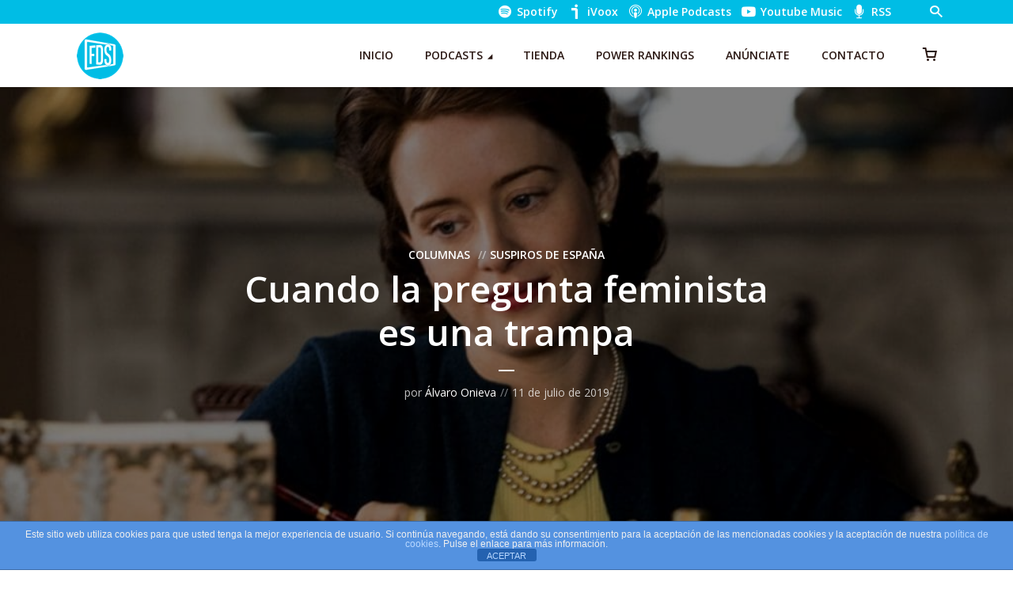

--- FILE ---
content_type: text/html; charset=utf-8
request_url: https://www.google.com/recaptcha/api2/aframe
body_size: 269
content:
<!DOCTYPE HTML><html><head><meta http-equiv="content-type" content="text/html; charset=UTF-8"></head><body><script nonce="XaExfNUQWb2QoF1X3k78nA">/** Anti-fraud and anti-abuse applications only. See google.com/recaptcha */ try{var clients={'sodar':'https://pagead2.googlesyndication.com/pagead/sodar?'};window.addEventListener("message",function(a){try{if(a.source===window.parent){var b=JSON.parse(a.data);var c=clients[b['id']];if(c){var d=document.createElement('img');d.src=c+b['params']+'&rc='+(localStorage.getItem("rc::a")?sessionStorage.getItem("rc::b"):"");window.document.body.appendChild(d);sessionStorage.setItem("rc::e",parseInt(sessionStorage.getItem("rc::e")||0)+1);localStorage.setItem("rc::h",'1769768406574');}}}catch(b){}});window.parent.postMessage("_grecaptcha_ready", "*");}catch(b){}</script></body></html>